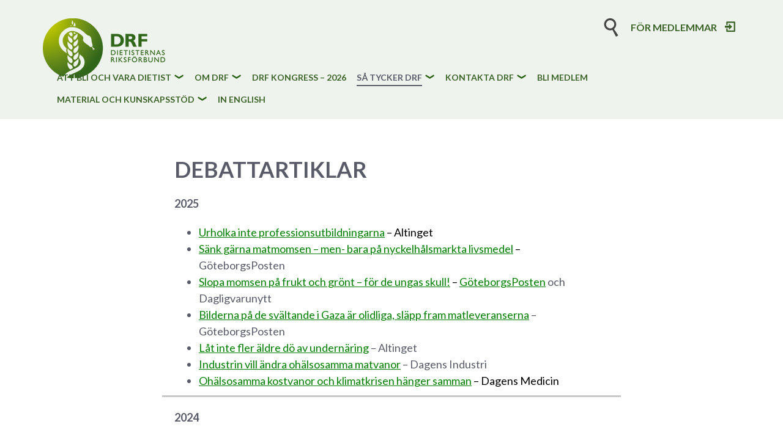

--- FILE ---
content_type: text/html; charset=UTF-8
request_url: https://drf.nu/sa-tycker-drf/debatt/
body_size: 12644
content:
<!doctype html>


<html lang="sv-SE" class="no-js ">
	<head>
		<meta charset="UTF-8">
				<title>  Debattartiklar : Dietisternas Riksförbund</title>

		<link href="//www.google-analytics.com" rel="dns-prefetch">
        <link href="https://drf.nu/wp-content/themes/drfv1/drfv1/img/icons/favicon.ico" rel="shortcut icon">
        <link href="https://drf.nu/wp-content/themes/drfv1/drfv1/img/icons/touch.png" rel="apple-touch-icon-precomposed">

		<meta http-equiv="X-UA-Compatible" content="IE=edge,chrome=1">
		<meta name="viewport" content="width=device-width,initial-scale=1.0">
		<meta name="description" content="En professionsförening för legitimerade dietister och dietiststudenter.">
		<link href="https://fonts.googleapis.com/css?family=Lato:400,400i,700" rel="stylesheet">
		<meta name='robots' content='max-image-preview:large' />
<link rel='dns-prefetch' href='//ajax.googleapis.com' />
<link rel='dns-prefetch' href='//cdnjs.cloudflare.com' />
<script type="text/javascript">
window._wpemojiSettings = {"baseUrl":"https:\/\/s.w.org\/images\/core\/emoji\/14.0.0\/72x72\/","ext":".png","svgUrl":"https:\/\/s.w.org\/images\/core\/emoji\/14.0.0\/svg\/","svgExt":".svg","source":{"concatemoji":"https:\/\/drf.nu\/wp-includes\/js\/wp-emoji-release.min.js?ver=6.3.2"}};
/*! This file is auto-generated */
!function(i,n){var o,s,e;function c(e){try{var t={supportTests:e,timestamp:(new Date).valueOf()};sessionStorage.setItem(o,JSON.stringify(t))}catch(e){}}function p(e,t,n){e.clearRect(0,0,e.canvas.width,e.canvas.height),e.fillText(t,0,0);var t=new Uint32Array(e.getImageData(0,0,e.canvas.width,e.canvas.height).data),r=(e.clearRect(0,0,e.canvas.width,e.canvas.height),e.fillText(n,0,0),new Uint32Array(e.getImageData(0,0,e.canvas.width,e.canvas.height).data));return t.every(function(e,t){return e===r[t]})}function u(e,t,n){switch(t){case"flag":return n(e,"\ud83c\udff3\ufe0f\u200d\u26a7\ufe0f","\ud83c\udff3\ufe0f\u200b\u26a7\ufe0f")?!1:!n(e,"\ud83c\uddfa\ud83c\uddf3","\ud83c\uddfa\u200b\ud83c\uddf3")&&!n(e,"\ud83c\udff4\udb40\udc67\udb40\udc62\udb40\udc65\udb40\udc6e\udb40\udc67\udb40\udc7f","\ud83c\udff4\u200b\udb40\udc67\u200b\udb40\udc62\u200b\udb40\udc65\u200b\udb40\udc6e\u200b\udb40\udc67\u200b\udb40\udc7f");case"emoji":return!n(e,"\ud83e\udef1\ud83c\udffb\u200d\ud83e\udef2\ud83c\udfff","\ud83e\udef1\ud83c\udffb\u200b\ud83e\udef2\ud83c\udfff")}return!1}function f(e,t,n){var r="undefined"!=typeof WorkerGlobalScope&&self instanceof WorkerGlobalScope?new OffscreenCanvas(300,150):i.createElement("canvas"),a=r.getContext("2d",{willReadFrequently:!0}),o=(a.textBaseline="top",a.font="600 32px Arial",{});return e.forEach(function(e){o[e]=t(a,e,n)}),o}function t(e){var t=i.createElement("script");t.src=e,t.defer=!0,i.head.appendChild(t)}"undefined"!=typeof Promise&&(o="wpEmojiSettingsSupports",s=["flag","emoji"],n.supports={everything:!0,everythingExceptFlag:!0},e=new Promise(function(e){i.addEventListener("DOMContentLoaded",e,{once:!0})}),new Promise(function(t){var n=function(){try{var e=JSON.parse(sessionStorage.getItem(o));if("object"==typeof e&&"number"==typeof e.timestamp&&(new Date).valueOf()<e.timestamp+604800&&"object"==typeof e.supportTests)return e.supportTests}catch(e){}return null}();if(!n){if("undefined"!=typeof Worker&&"undefined"!=typeof OffscreenCanvas&&"undefined"!=typeof URL&&URL.createObjectURL&&"undefined"!=typeof Blob)try{var e="postMessage("+f.toString()+"("+[JSON.stringify(s),u.toString(),p.toString()].join(",")+"));",r=new Blob([e],{type:"text/javascript"}),a=new Worker(URL.createObjectURL(r),{name:"wpTestEmojiSupports"});return void(a.onmessage=function(e){c(n=e.data),a.terminate(),t(n)})}catch(e){}c(n=f(s,u,p))}t(n)}).then(function(e){for(var t in e)n.supports[t]=e[t],n.supports.everything=n.supports.everything&&n.supports[t],"flag"!==t&&(n.supports.everythingExceptFlag=n.supports.everythingExceptFlag&&n.supports[t]);n.supports.everythingExceptFlag=n.supports.everythingExceptFlag&&!n.supports.flag,n.DOMReady=!1,n.readyCallback=function(){n.DOMReady=!0}}).then(function(){return e}).then(function(){var e;n.supports.everything||(n.readyCallback(),(e=n.source||{}).concatemoji?t(e.concatemoji):e.wpemoji&&e.twemoji&&(t(e.twemoji),t(e.wpemoji)))}))}((window,document),window._wpemojiSettings);
</script>
<style type="text/css">
img.wp-smiley,
img.emoji {
	display: inline !important;
	border: none !important;
	box-shadow: none !important;
	height: 1em !important;
	width: 1em !important;
	margin: 0 0.07em !important;
	vertical-align: -0.1em !important;
	background: none !important;
	padding: 0 !important;
}
</style>
	<link rel='stylesheet' id='wp-block-library-css' href='https://drf.nu/wp-includes/css/dist/block-library/style.min.css?ver=6.3.2' media='all' />
<style id='classic-theme-styles-inline-css' type='text/css'>
/*! This file is auto-generated */
.wp-block-button__link{color:#fff;background-color:#32373c;border-radius:9999px;box-shadow:none;text-decoration:none;padding:calc(.667em + 2px) calc(1.333em + 2px);font-size:1.125em}.wp-block-file__button{background:#32373c;color:#fff;text-decoration:none}
</style>
<style id='global-styles-inline-css' type='text/css'>
body{--wp--preset--color--black: #000000;--wp--preset--color--cyan-bluish-gray: #abb8c3;--wp--preset--color--white: #ffffff;--wp--preset--color--pale-pink: #f78da7;--wp--preset--color--vivid-red: #cf2e2e;--wp--preset--color--luminous-vivid-orange: #ff6900;--wp--preset--color--luminous-vivid-amber: #fcb900;--wp--preset--color--light-green-cyan: #7bdcb5;--wp--preset--color--vivid-green-cyan: #00d084;--wp--preset--color--pale-cyan-blue: #8ed1fc;--wp--preset--color--vivid-cyan-blue: #0693e3;--wp--preset--color--vivid-purple: #9b51e0;--wp--preset--gradient--vivid-cyan-blue-to-vivid-purple: linear-gradient(135deg,rgba(6,147,227,1) 0%,rgb(155,81,224) 100%);--wp--preset--gradient--light-green-cyan-to-vivid-green-cyan: linear-gradient(135deg,rgb(122,220,180) 0%,rgb(0,208,130) 100%);--wp--preset--gradient--luminous-vivid-amber-to-luminous-vivid-orange: linear-gradient(135deg,rgba(252,185,0,1) 0%,rgba(255,105,0,1) 100%);--wp--preset--gradient--luminous-vivid-orange-to-vivid-red: linear-gradient(135deg,rgba(255,105,0,1) 0%,rgb(207,46,46) 100%);--wp--preset--gradient--very-light-gray-to-cyan-bluish-gray: linear-gradient(135deg,rgb(238,238,238) 0%,rgb(169,184,195) 100%);--wp--preset--gradient--cool-to-warm-spectrum: linear-gradient(135deg,rgb(74,234,220) 0%,rgb(151,120,209) 20%,rgb(207,42,186) 40%,rgb(238,44,130) 60%,rgb(251,105,98) 80%,rgb(254,248,76) 100%);--wp--preset--gradient--blush-light-purple: linear-gradient(135deg,rgb(255,206,236) 0%,rgb(152,150,240) 100%);--wp--preset--gradient--blush-bordeaux: linear-gradient(135deg,rgb(254,205,165) 0%,rgb(254,45,45) 50%,rgb(107,0,62) 100%);--wp--preset--gradient--luminous-dusk: linear-gradient(135deg,rgb(255,203,112) 0%,rgb(199,81,192) 50%,rgb(65,88,208) 100%);--wp--preset--gradient--pale-ocean: linear-gradient(135deg,rgb(255,245,203) 0%,rgb(182,227,212) 50%,rgb(51,167,181) 100%);--wp--preset--gradient--electric-grass: linear-gradient(135deg,rgb(202,248,128) 0%,rgb(113,206,126) 100%);--wp--preset--gradient--midnight: linear-gradient(135deg,rgb(2,3,129) 0%,rgb(40,116,252) 100%);--wp--preset--font-size--small: 13px;--wp--preset--font-size--medium: 20px;--wp--preset--font-size--large: 36px;--wp--preset--font-size--x-large: 42px;--wp--preset--spacing--20: 0.44rem;--wp--preset--spacing--30: 0.67rem;--wp--preset--spacing--40: 1rem;--wp--preset--spacing--50: 1.5rem;--wp--preset--spacing--60: 2.25rem;--wp--preset--spacing--70: 3.38rem;--wp--preset--spacing--80: 5.06rem;--wp--preset--shadow--natural: 6px 6px 9px rgba(0, 0, 0, 0.2);--wp--preset--shadow--deep: 12px 12px 50px rgba(0, 0, 0, 0.4);--wp--preset--shadow--sharp: 6px 6px 0px rgba(0, 0, 0, 0.2);--wp--preset--shadow--outlined: 6px 6px 0px -3px rgba(255, 255, 255, 1), 6px 6px rgba(0, 0, 0, 1);--wp--preset--shadow--crisp: 6px 6px 0px rgba(0, 0, 0, 1);}:where(.is-layout-flex){gap: 0.5em;}:where(.is-layout-grid){gap: 0.5em;}body .is-layout-flow > .alignleft{float: left;margin-inline-start: 0;margin-inline-end: 2em;}body .is-layout-flow > .alignright{float: right;margin-inline-start: 2em;margin-inline-end: 0;}body .is-layout-flow > .aligncenter{margin-left: auto !important;margin-right: auto !important;}body .is-layout-constrained > .alignleft{float: left;margin-inline-start: 0;margin-inline-end: 2em;}body .is-layout-constrained > .alignright{float: right;margin-inline-start: 2em;margin-inline-end: 0;}body .is-layout-constrained > .aligncenter{margin-left: auto !important;margin-right: auto !important;}body .is-layout-constrained > :where(:not(.alignleft):not(.alignright):not(.alignfull)){max-width: var(--wp--style--global--content-size);margin-left: auto !important;margin-right: auto !important;}body .is-layout-constrained > .alignwide{max-width: var(--wp--style--global--wide-size);}body .is-layout-flex{display: flex;}body .is-layout-flex{flex-wrap: wrap;align-items: center;}body .is-layout-flex > *{margin: 0;}body .is-layout-grid{display: grid;}body .is-layout-grid > *{margin: 0;}:where(.wp-block-columns.is-layout-flex){gap: 2em;}:where(.wp-block-columns.is-layout-grid){gap: 2em;}:where(.wp-block-post-template.is-layout-flex){gap: 1.25em;}:where(.wp-block-post-template.is-layout-grid){gap: 1.25em;}.has-black-color{color: var(--wp--preset--color--black) !important;}.has-cyan-bluish-gray-color{color: var(--wp--preset--color--cyan-bluish-gray) !important;}.has-white-color{color: var(--wp--preset--color--white) !important;}.has-pale-pink-color{color: var(--wp--preset--color--pale-pink) !important;}.has-vivid-red-color{color: var(--wp--preset--color--vivid-red) !important;}.has-luminous-vivid-orange-color{color: var(--wp--preset--color--luminous-vivid-orange) !important;}.has-luminous-vivid-amber-color{color: var(--wp--preset--color--luminous-vivid-amber) !important;}.has-light-green-cyan-color{color: var(--wp--preset--color--light-green-cyan) !important;}.has-vivid-green-cyan-color{color: var(--wp--preset--color--vivid-green-cyan) !important;}.has-pale-cyan-blue-color{color: var(--wp--preset--color--pale-cyan-blue) !important;}.has-vivid-cyan-blue-color{color: var(--wp--preset--color--vivid-cyan-blue) !important;}.has-vivid-purple-color{color: var(--wp--preset--color--vivid-purple) !important;}.has-black-background-color{background-color: var(--wp--preset--color--black) !important;}.has-cyan-bluish-gray-background-color{background-color: var(--wp--preset--color--cyan-bluish-gray) !important;}.has-white-background-color{background-color: var(--wp--preset--color--white) !important;}.has-pale-pink-background-color{background-color: var(--wp--preset--color--pale-pink) !important;}.has-vivid-red-background-color{background-color: var(--wp--preset--color--vivid-red) !important;}.has-luminous-vivid-orange-background-color{background-color: var(--wp--preset--color--luminous-vivid-orange) !important;}.has-luminous-vivid-amber-background-color{background-color: var(--wp--preset--color--luminous-vivid-amber) !important;}.has-light-green-cyan-background-color{background-color: var(--wp--preset--color--light-green-cyan) !important;}.has-vivid-green-cyan-background-color{background-color: var(--wp--preset--color--vivid-green-cyan) !important;}.has-pale-cyan-blue-background-color{background-color: var(--wp--preset--color--pale-cyan-blue) !important;}.has-vivid-cyan-blue-background-color{background-color: var(--wp--preset--color--vivid-cyan-blue) !important;}.has-vivid-purple-background-color{background-color: var(--wp--preset--color--vivid-purple) !important;}.has-black-border-color{border-color: var(--wp--preset--color--black) !important;}.has-cyan-bluish-gray-border-color{border-color: var(--wp--preset--color--cyan-bluish-gray) !important;}.has-white-border-color{border-color: var(--wp--preset--color--white) !important;}.has-pale-pink-border-color{border-color: var(--wp--preset--color--pale-pink) !important;}.has-vivid-red-border-color{border-color: var(--wp--preset--color--vivid-red) !important;}.has-luminous-vivid-orange-border-color{border-color: var(--wp--preset--color--luminous-vivid-orange) !important;}.has-luminous-vivid-amber-border-color{border-color: var(--wp--preset--color--luminous-vivid-amber) !important;}.has-light-green-cyan-border-color{border-color: var(--wp--preset--color--light-green-cyan) !important;}.has-vivid-green-cyan-border-color{border-color: var(--wp--preset--color--vivid-green-cyan) !important;}.has-pale-cyan-blue-border-color{border-color: var(--wp--preset--color--pale-cyan-blue) !important;}.has-vivid-cyan-blue-border-color{border-color: var(--wp--preset--color--vivid-cyan-blue) !important;}.has-vivid-purple-border-color{border-color: var(--wp--preset--color--vivid-purple) !important;}.has-vivid-cyan-blue-to-vivid-purple-gradient-background{background: var(--wp--preset--gradient--vivid-cyan-blue-to-vivid-purple) !important;}.has-light-green-cyan-to-vivid-green-cyan-gradient-background{background: var(--wp--preset--gradient--light-green-cyan-to-vivid-green-cyan) !important;}.has-luminous-vivid-amber-to-luminous-vivid-orange-gradient-background{background: var(--wp--preset--gradient--luminous-vivid-amber-to-luminous-vivid-orange) !important;}.has-luminous-vivid-orange-to-vivid-red-gradient-background{background: var(--wp--preset--gradient--luminous-vivid-orange-to-vivid-red) !important;}.has-very-light-gray-to-cyan-bluish-gray-gradient-background{background: var(--wp--preset--gradient--very-light-gray-to-cyan-bluish-gray) !important;}.has-cool-to-warm-spectrum-gradient-background{background: var(--wp--preset--gradient--cool-to-warm-spectrum) !important;}.has-blush-light-purple-gradient-background{background: var(--wp--preset--gradient--blush-light-purple) !important;}.has-blush-bordeaux-gradient-background{background: var(--wp--preset--gradient--blush-bordeaux) !important;}.has-luminous-dusk-gradient-background{background: var(--wp--preset--gradient--luminous-dusk) !important;}.has-pale-ocean-gradient-background{background: var(--wp--preset--gradient--pale-ocean) !important;}.has-electric-grass-gradient-background{background: var(--wp--preset--gradient--electric-grass) !important;}.has-midnight-gradient-background{background: var(--wp--preset--gradient--midnight) !important;}.has-small-font-size{font-size: var(--wp--preset--font-size--small) !important;}.has-medium-font-size{font-size: var(--wp--preset--font-size--medium) !important;}.has-large-font-size{font-size: var(--wp--preset--font-size--large) !important;}.has-x-large-font-size{font-size: var(--wp--preset--font-size--x-large) !important;}
.wp-block-navigation a:where(:not(.wp-element-button)){color: inherit;}
:where(.wp-block-post-template.is-layout-flex){gap: 1.25em;}:where(.wp-block-post-template.is-layout-grid){gap: 1.25em;}
:where(.wp-block-columns.is-layout-flex){gap: 2em;}:where(.wp-block-columns.is-layout-grid){gap: 2em;}
.wp-block-pullquote{font-size: 1.5em;line-height: 1.6;}
</style>
<link rel='stylesheet' id='azc-tsh-css' href='https://drf.nu/wp-content/plugins/azurecurve-toggle-showhide/style.css?ver=1.0.0' media='all' />
<link rel='stylesheet' id='contact-form-7-css' href='https://drf.nu/wp-content/plugins/contact-form-7/includes/css/styles.css?ver=5.9.2' media='all' />
<link rel='stylesheet' id='events-manager-css' href='https://drf.nu/wp-content/plugins/events-manager/includes/css/events-manager.min.css?ver=6.4.5.1' media='all' />
<style id='events-manager-inline-css' type='text/css'>
body .em { --font-family : inherit; --font-weight : inherit; --font-size : 1em; --line-height : inherit; }
</style>
<link rel='stylesheet' id='gglcptch-css' href='https://drf.nu/wp-content/plugins/google-captchas/css/gglcptch.css?ver=1.37' media='all' />
<link rel='stylesheet' id='theme-my-login-css' href='https://drf.nu/wp-content/plugins/theme-my-login/assets/styles/theme-my-login.min.css?ver=7.1.6' media='all' />
<link rel='stylesheet' id='bootstrap-css' href='https://drf.nu/wp-content/themes/drfv1/drfv1/bootstrap.css?ver=1.0' media='all' />
<link rel='stylesheet' id='normalize-css' href='https://drf.nu/wp-content/themes/drfv1/drfv1/normalize.css?ver=1.0' media='all' />
<link rel='stylesheet' id='html5blank-css' href='https://drf.nu/wp-content/themes/drfv1/drfv1/style.css?ver=1740758838' media='all' />
<link rel='stylesheet' id='customcss-css' href='https://drf.nu/wp-content/themes/drfv1/drfv1/custom.css?ver=1711348858' media='all' />
<script type='text/javascript' src='https://ajax.googleapis.com/ajax/libs/jquery/1.11.0/jquery.min.js?ver=1.11.0' id='jquery-js'></script>
<script type='text/javascript' src='https://cdnjs.cloudflare.com/ajax/libs/conditionizr.js/4.0.0/conditionizr.js?ver=4.0.0' id='conditionizr-js'></script>
<script type='text/javascript' src='https://cdnjs.cloudflare.com/ajax/libs/modernizr/2.7.1/modernizr.min.js?ver=2.7.1' id='modernizr-js'></script>
<script type='text/javascript' src='https://drf.nu/wp-content/themes/drfv1/drfv1/js/scripts.js?ver=1.0.0' id='html5blankscripts-js'></script>
<script type='text/javascript' src='https://cdnjs.cloudflare.com/ajax/libs/twitter-bootstrap/3.3.7/js/bootstrap.min.js?ver=3.3.7' id='bootstrap-js'></script>
<script type='text/javascript' src='https://drf.nu/wp-content/themes/drfv1/drfv1/js/jquery.hoverIntent.min.js?ver=1.9.0' id='hoverintent-js'></script>
<script type='text/javascript' src='https://drf.nu/wp-content/plugins/azurecurve-toggle-showhide/jquery.js?ver=3.9.1' id='azc-tsh-js'></script>
<script type='text/javascript' src='https://drf.nu/wp-includes/js/jquery/ui/core.min.js?ver=1.13.2' id='jquery-ui-core-js'></script>
<script type='text/javascript' src='https://drf.nu/wp-includes/js/jquery/ui/mouse.min.js?ver=1.13.2' id='jquery-ui-mouse-js'></script>
<script type='text/javascript' src='https://drf.nu/wp-includes/js/jquery/ui/sortable.min.js?ver=1.13.2' id='jquery-ui-sortable-js'></script>
<script type='text/javascript' src='https://drf.nu/wp-includes/js/jquery/ui/datepicker.min.js?ver=1.13.2' id='jquery-ui-datepicker-js'></script>
<script id="jquery-ui-datepicker-js-after" type="text/javascript">
jQuery(function(jQuery){jQuery.datepicker.setDefaults({"closeText":"St\u00e4ng","currentText":"Idag","monthNames":["januari","februari","mars","april","maj","juni","juli","augusti","september","oktober","november","december"],"monthNamesShort":["jan","feb","mar","apr","maj","jun","jul","aug","sep","okt","nov","dec"],"nextText":"N\u00e4sta","prevText":"F\u00f6reg\u00e5ende","dayNames":["s\u00f6ndag","m\u00e5ndag","tisdag","onsdag","torsdag","fredag","l\u00f6rdag"],"dayNamesShort":["s\u00f6n","m\u00e5n","tis","ons","tor","fre","l\u00f6r"],"dayNamesMin":["S","M","T","O","T","F","L"],"dateFormat":"d M yy","firstDay":1,"isRTL":false});});
</script>
<script type='text/javascript' src='https://drf.nu/wp-includes/js/jquery/ui/resizable.min.js?ver=1.13.2' id='jquery-ui-resizable-js'></script>
<script type='text/javascript' src='https://drf.nu/wp-includes/js/jquery/ui/draggable.min.js?ver=1.13.2' id='jquery-ui-draggable-js'></script>
<script type='text/javascript' src='https://drf.nu/wp-includes/js/jquery/ui/controlgroup.min.js?ver=1.13.2' id='jquery-ui-controlgroup-js'></script>
<script type='text/javascript' src='https://drf.nu/wp-includes/js/jquery/ui/checkboxradio.min.js?ver=1.13.2' id='jquery-ui-checkboxradio-js'></script>
<script type='text/javascript' src='https://drf.nu/wp-includes/js/jquery/ui/button.min.js?ver=1.13.2' id='jquery-ui-button-js'></script>
<script type='text/javascript' src='https://drf.nu/wp-includes/js/jquery/ui/dialog.min.js?ver=1.13.2' id='jquery-ui-dialog-js'></script>
<script type='text/javascript' id='events-manager-js-extra'>
/* <![CDATA[ */
var EM = {"ajaxurl":"https:\/\/drf.nu\/wp-admin\/admin-ajax.php","locationajaxurl":"https:\/\/drf.nu\/wp-admin\/admin-ajax.php?action=locations_search","firstDay":"1","locale":"sv","dateFormat":"yy-mm-dd","ui_css":"https:\/\/drf.nu\/wp-content\/plugins\/events-manager\/includes\/css\/jquery-ui\/build.min.css","show24hours":"1","is_ssl":"1","autocomplete_limit":"10","calendar":{"breakpoints":{"small":560,"medium":908,"large":false}},"datepicker":{"format":"Y-m-d","locale":"sv"},"search":{"breakpoints":{"small":650,"medium":850,"full":false}},"url":"https:\/\/drf.nu\/wp-content\/plugins\/events-manager","txt_search":"S\u00f6k","txt_searching":"S\u00f6ker...","txt_loading":"Laddar in \u2026","event_detach_warning":"\u00c4r du s\u00e4ker p\u00e5 att du vill frikoppla detta \u00e5terkommande evenemang? Om du g\u00f6r detta kommer detta evenemang att bli helt oberoende det \u00e5terkommande set av evenemang det tidigare tillh\u00f6rt.","delete_recurrence_warning":"\u00c4r du s\u00e4ker p\u00e5 att du vill ta bort alla \u00e5terkommande instanser av detta evenemang? Alla evenemang kommer att flyttas till papperskorgen."};
/* ]]> */
</script>
<script type='text/javascript' src='https://drf.nu/wp-content/plugins/events-manager/includes/js/events-manager.min.js?ver=6.4.5.1' id='events-manager-js'></script>
<script type='text/javascript' src='https://drf.nu/wp-content/plugins/events-manager/includes/external/flatpickr/l10n/sv.min.js?ver=6.4.5.1' id='em-flatpickr-localization-js'></script>
<link rel="https://api.w.org/" href="https://drf.nu/wp-json/" /><link rel="alternate" type="application/json" href="https://drf.nu/wp-json/wp/v2/pages/298" /><link rel="alternate" type="application/json+oembed" href="https://drf.nu/wp-json/oembed/1.0/embed?url=https%3A%2F%2Fdrf.nu%2Fsa-tycker-drf%2Fdebatt%2F" />
<link rel="alternate" type="text/xml+oembed" href="https://drf.nu/wp-json/oembed/1.0/embed?url=https%3A%2F%2Fdrf.nu%2Fsa-tycker-drf%2Fdebatt%2F&#038;format=xml" />
<!-- Global site tag (gtag.js) - Google Analytics -->
<script async src="https://www.googletagmanager.com/gtag/js?id=G-D748EBJN2X"></script>
<script>
  window.dataLayer = window.dataLayer || [];
  function gtag(){dataLayer.push(arguments);}
  gtag('js', new Date());

  gtag('config', 'G-D748EBJN2X');
</script>		<style type="text/css" id="wp-custom-css">
			.social-wrapper {
	img {
		width: 28px;
		height: 28px;
	}
}		</style>
				<script>
        // conditionizr.com
        // configure environment tests
        conditionizr.config({
            assets: 'https://drf.nu/wp-content/themes/drfv1/drfv1',
            tests: {}
        });
        </script>

		<meta name="google-site-verification" content="22dZQQw89ai48XEZYNbL4yE1GpDNvxR0ednzf84rmFI" />

	</head>
	<body class="page-template-default page page-id-298 page-child parent-pageid-4719 debatt">
		<div id="the-search-container">
	<div class="container">
		<form method="GET" role="form" action="https://drf.nu/">
			<div class="form-group">
				<div class="input-button-wrapper">
					<input type="text" placeholder="Sök" class="form-control" id="search" name="s">
					<button type="submit" class="icon-search2"></button>
				</div>
			</div>
		</form>
	</div>
</div>
		<header class="header " role="banner">
			

					<div class="border-holder">


							<div class="container">
								<div class="logo">
									<a href="https://drf.nu">
										<img src="https://drf.nu/wp-content/themes/drfv1/drfv1/img/new-logo2.png" alt="Dietisternas Riksförbund">
									</a>
								</div>



								<div class="user-menu">
									<div class="search-wrapper">
										<span id="trigger-search" class="tools icon-search2"></span>
									</div>
									<ul>
																					<li class="log-in"><a href="https://drf.nu/login/" title="Logga in"><span>För medlemmar</span> <i class="icon-enter"></i></a></li>

																			</ul>
									<button type="button" class="navbar-toggle collapsed" data-toggle="collapse" data-target="#bs-example-navbar-collapse-1">
										<span class="sr-only">Toggle navigation</span>
										<span class="icon-bar"></span>
										<span class="icon-bar"></span>
										<span class="icon-bar"></span>
									</button>
									</div>
								<div id="navbar" class="navbar">

										<nav id="bs-example-navbar-collapse-1" class="collapse navbar-collapse nav main-navigation" role="navigation">

											<ul id="menu-icke-medlemssida" class="menu"><li id="menu-item-5942" class="menu-item menu-item-type-post_type menu-item-object-page menu-item-has-children menu-item-5942"><a href="https://drf.nu/dietist/">Att bli och vara dietist<span class="icon-plus"></span></a>
<ul class="sub-menu">
	<li id="menu-item-5554" class="menu-item menu-item-type-post_type menu-item-object-page menu-item-5554"><a href="https://drf.nu/dietist/vad-gor-en-dietist/">Vad gör en dietist?<span class="icon-plus"></span></a></li>
	<li id="menu-item-213" class="menu-item menu-item-type-post_type menu-item-object-page menu-item-213"><a href="https://drf.nu/dietist/utbildning/">Utbilda dig till dietist<span class="icon-plus"></span></a></li>
	<li id="menu-item-5532" class="menu-item menu-item-type-post_type menu-item-object-page menu-item-5532"><a href="https://drf.nu/dietist/dietistens-yrkesroll/">Dietistens yrkesroll<span class="icon-plus"></span></a></li>
	<li id="menu-item-14950" class="menu-item menu-item-type-post_type menu-item-object-page menu-item-14950"><a href="https://drf.nu/dietist/specialistkompetens/">Att bli specialist<span class="icon-plus"></span></a></li>
	<li id="menu-item-14319" class="menu-item menu-item-type-post_type menu-item-object-page menu-item-14319"><a href="https://drf.nu/dietist/utlandsk-dietistexamen-och-arbeta-i-sverige/">Utländsk dietistexamen och arbeta i Sverige?<span class="icon-plus"></span></a></li>
	<li id="menu-item-14003" class="menu-item menu-item-type-custom menu-item-object-custom menu-item-14003"><a href="https://drf.nu/wp-content/uploads/2022/03/Etisk_kodex_slutversion_2022.pdf">Dietisternas etiska kodex<span class="icon-plus"></span></a></li>
	<li id="menu-item-11041" class="menu-item menu-item-type-post_type menu-item-object-page menu-item-11041"><a href="https://drf.nu/dietist/arets-dietist/">Utnämning av årets dietist<span class="icon-plus"></span></a></li>
	<li id="menu-item-14077" class="menu-item menu-item-type-post_type menu-item-object-page menu-item-14077"><a href="https://drf.nu/dietist/mediainslag-om-dietister/">Mediainslag om dietister<span class="icon-plus"></span></a></li>
</ul>
</li>
<li id="menu-item-192" class="menu-item menu-item-type-post_type menu-item-object-page menu-item-has-children menu-item-192"><a href="https://drf.nu/om-drf/">Om DRF<span class="icon-plus"></span></a>
<ul class="sub-menu">
	<li id="menu-item-5533" class="menu-item menu-item-type-post_type menu-item-object-page menu-item-has-children menu-item-5533"><a href="https://drf.nu/om-drf/">Om DRF<span class="icon-plus"></span></a>
	<ul class="sub-menu">
		<li id="menu-item-15679" class="menu-item menu-item-type-post_type menu-item-object-page menu-item-15679"><a href="https://drf.nu/om-drf/informatik-och-etisk-kodex/">Informatik och etisk kodex<span class="icon-plus"></span></a></li>
	</ul>
</li>
	<li id="menu-item-16147" class="menu-item menu-item-type-post_type menu-item-object-page menu-item-16147"><a href="https://drf.nu/om-drf/lar-kanna-drfs-styrelse/">Lär känna DRF:s styrelse<span class="icon-plus"></span></a></li>
	<li id="menu-item-12408" class="menu-item menu-item-type-post_type menu-item-object-page menu-item-12408"><a href="https://drf.nu/om-drf/drfs-historia/">DRF:s historia<span class="icon-plus"></span></a></li>
	<li id="menu-item-14647" class="menu-item menu-item-type-custom menu-item-object-custom menu-item-14647"><a href="https://drf.nu/om-drf/arbetsgrupper/">Arbetsgrupper<span class="icon-plus"></span></a></li>
	<li id="menu-item-14597" class="menu-item menu-item-type-post_type menu-item-object-page menu-item-14597"><a href="https://drf.nu/om-drf/lokalforeningar/">Lokalföreningar<span class="icon-plus"></span></a></li>
	<li id="menu-item-14638" class="menu-item menu-item-type-post_type menu-item-object-page menu-item-14638"><a href="https://drf.nu/om-drf/natverk/">Nätverk<span class="icon-plus"></span></a></li>
	<li id="menu-item-5505" class="menu-item menu-item-type-post_type menu-item-object-page menu-item-5505"><a href="https://drf.nu/om-drf/sektioner/">Sektioner<span class="icon-plus"></span></a></li>
	<li id="menu-item-12624" class="menu-item menu-item-type-post_type menu-item-object-page menu-item-12624"><a href="https://drf.nu/om-drf/push/">PUSH<span class="icon-plus"></span></a></li>
	<li id="menu-item-5968" class="menu-item menu-item-type-post_type menu-item-object-page menu-item-has-children menu-item-5968"><a href="https://drf.nu/om-drf/samarbetspartners/">Samarbetspartners<span class="icon-plus"></span></a>
	<ul class="sub-menu">
		<li id="menu-item-10113" class="menu-item menu-item-type-post_type menu-item-object-page menu-item-10113"><a href="https://drf.nu/om-drf/samarbetspartners/efad/">EFAD<span class="icon-plus"></span></a></li>
	</ul>
</li>
</ul>
</li>
<li id="menu-item-16987" class="menu-item menu-item-type-post_type menu-item-object-page menu-item-16987"><a href="https://drf.nu/drf-kongress-2026/">DRF kongress – 2026<span class="icon-plus"></span></a></li>
<li id="menu-item-4720" class="menu-item menu-item-type-post_type menu-item-object-page current-page-ancestor current-menu-ancestor current-menu-parent current-page-parent current_page_parent current_page_ancestor menu-item-has-children menu-item-4720"><a href="https://drf.nu/sa-tycker-drf/">Så tycker DRF<span class="icon-plus"></span></a>
<ul class="sub-menu">
	<li id="menu-item-15307" class="menu-item menu-item-type-post_type menu-item-object-page menu-item-15307"><a href="https://drf.nu/sa-tycker-drf/drfs-paverkansarbete/">DRF:s påverkansarbete<span class="icon-plus"></span></a></li>
	<li id="menu-item-803" class="menu-item menu-item-type-post_type menu-item-object-page current-menu-item page_item page-item-298 current_page_item menu-item-803"><a href="https://drf.nu/sa-tycker-drf/debatt/">Debattartiklar<span class="icon-plus"></span></a></li>
	<li id="menu-item-14073" class="menu-item menu-item-type-post_type menu-item-object-page menu-item-14073"><a href="https://drf.nu/sa-tycker-drf/drf-i-media/">DRF i media<span class="icon-plus"></span></a></li>
	<li id="menu-item-5841" class="menu-item menu-item-type-post_type menu-item-object-page menu-item-5841"><a href="https://drf.nu/sa-tycker-drf/pressmeddelanden/">Pressmeddelanden<span class="icon-plus"></span></a></li>
	<li id="menu-item-4708" class="menu-item menu-item-type-post_type menu-item-object-page menu-item-4708"><a href="https://drf.nu/sa-tycker-drf/rapporter/">Rapporter av eller med DRF<span class="icon-plus"></span></a></li>
	<li id="menu-item-4705" class="menu-item menu-item-type-post_type menu-item-object-page menu-item-4705"><a href="https://drf.nu/sa-tycker-drf/remissvar/">Remissvar<span class="icon-plus"></span></a></li>
</ul>
</li>
<li id="menu-item-5508" class="menu-item menu-item-type-post_type menu-item-object-page menu-item-has-children menu-item-5508"><a href="https://drf.nu/om-drf/kontakta-oss/">Kontakta DRF<span class="icon-plus"></span></a>
<ul class="sub-menu">
	<li id="menu-item-16465" class="menu-item menu-item-type-post_type menu-item-object-page menu-item-16465"><a href="https://drf.nu/om-drf/kontakta-oss/nyhetsbrev/">Nyhetsbrev<span class="icon-plus"></span></a></li>
</ul>
</li>
<li id="menu-item-209" class="menu-item menu-item-type-post_type menu-item-object-page menu-item-209"><a href="https://drf.nu/bli-medlem/">Bli medlem<span class="icon-plus"></span></a></li>
<li id="menu-item-16396" class="menu-item menu-item-type-custom menu-item-object-custom menu-item-has-children menu-item-16396"><a href="https://drf.nu/material-och-kunskapsstod/">Material och kunskapsstöd<span class="icon-plus"></span></a>
<ul class="sub-menu">
	<li id="menu-item-16397" class="menu-item menu-item-type-post_type menu-item-object-page menu-item-16397"><a href="https://drf.nu/for-medlemmar/afficher/">Affischer<span class="icon-plus"></span></a></li>
	<li id="menu-item-16403" class="menu-item menu-item-type-post_type menu-item-object-page menu-item-16403"><a href="https://drf.nu/material-och-kunskapsstod/for-alla-forelasningsmaterial/">Föreläsningsmaterial<span class="icon-plus"></span></a></li>
	<li id="menu-item-16400" class="menu-item menu-item-type-post_type menu-item-object-page menu-item-16400"><a href="https://drf.nu/material-och-kunskapsstod/for-alla-kunskapsstod/">Kunskapsstöd<span class="icon-plus"></span></a></li>
	<li id="menu-item-16497" class="menu-item menu-item-type-post_type menu-item-object-page menu-item-16497"><a href="https://drf.nu/material-och-kunskapsstod/for-alla-inspelade-webbinarium/">Inspelade webbinarium<span class="icon-plus"></span></a></li>
	<li id="menu-item-16388" class="menu-item menu-item-type-custom menu-item-object-custom menu-item-16388"><a href="https://drf.nu/material-och-kunskapsstod/for-alla-patientmaterial/">Patientmaterial<span class="icon-plus"></span></a></li>
	<li id="menu-item-16383" class="menu-item menu-item-type-post_type menu-item-object-page menu-item-16383"><a href="https://drf.nu/for-medlemmar/vykort/">Vykort<span class="icon-plus"></span></a></li>
</ul>
</li>
<li id="menu-item-6685" class="menu-item menu-item-type-post_type menu-item-object-page menu-item-6685"><a href="https://drf.nu/in-english/">In English<span class="icon-plus"></span></a></li>
</ul>
										</nav>

								</div>
							</div>


					</div>

					


				</header>

	<div class="container">
		<div class="row">
			<div class="col-lg-offset-2 col-lg-8">
				<main role="main">
					<section>

					
																		<article id="post-298" class="post-298 page type-page status-publish has-post-thumbnail hentry">

																			<div class="post-block">

																				<h1>
																					Debattartiklar																				</h1>

																				
<p><strong>2025</strong></p>
<ul>
<li class="mb-5 md:mb-8 headline-m col-span-6 sm:col-span-12"><span style="color: #008000;"><a style="color: #008000;" href="https://www.altinget.se/vard/artikel/urholka-inte-professionsutbildningarna">Urholka inte professionsutbildningarna</a><span style="color: #000000;"> &#8211; Altinget</span></span></li>
<li class="mb-5 md:mb-8 headline-m col-span-6 sm:col-span-12"><span style="color: #008000;"><a style="color: #008000;" href="https://www.gp.se/debatt/sank-garna-matmomsen-men-bara-pa-nyckelhalsmarkta-livsmedel.48317312-e8fa-43d2-a71b-e529441f9c62">Sänk gärna matmomsen &#8211; men- bara på nyckelhålsmarkta livsmedel</a> <span style="color: #000000;">&#8211;</span> </span>GöteborgsPosten </li>
<li><span style="color: #008000;"><a style="color: #008000;" href="https://www.dagligvarunytt.se/opinion/debatt/slopa-momsen-pa-frukt-och-gront-for-de-ungas-skull/">Slopa momsen på frukt och grönt – för de ungas skull!</a></span> <span style="color: #000000;">&#8211;</span> <span style="color: #008000;"><a style="color: #008000;" href="https://www.gp.se/debatt/forbjud-reklam-for-skrapmat-riktad-till-unga-pa-sociala-medier.8b5e23be-4b6f-4ed2-a7b1-0700d97f7133">GöteborgsPosten</a> </span>och Dagligvarunytt</li>
<li><span style="color: #008000;"><a style="color: #008000;" href="https://www.gp.se/debatt/bilderna-pa-de-svaltande-i-gaza-ar-olidliga-slapp-fram-matleveranserna.7e36cd2b-024f-42b1-8180-a313b0c80f33">Bilderna på de svältande i Gaza är olidliga, släpp fram matleveranserna</a></span> &#8211; GöteborgsPosten</li>
<li><span style="color: #008000;"><a style="color: #008000;" href="https://www.altinget.se/artikel/laat-inte-fler-aldre-do-av-undernaring">Låt inte fler äldre dö av undernäring</a></span> &#8211; Altinget</li>
<li><span style="color: #008000;"><a style="color: #008000;" href="https://www.di.se/debatt/industrin-vill-andra-ohalsosamma-matvanor/">Industrin vill ändra ohälsosamma matvanor</a> </span>&#8211; Dagens Industri</li>
<li><span style="color: #008000;"><a style="color: #008000;" href="https://lakartidningen.se/opinion/debatt/2025/03/ohalsosamma-kostvanor-och-klimatkrisen-hanger-samman/">Ohälsosamma kostvanor och klimatkrisen hänger samman</a> <span style="color: #000000;">&#8211; Dagens</span> <span style="color: #000000;">Medicin</span></span></li>
</ul>
<hr />
<p><strong>2024</strong></p>
<ul>
<li class="enj8bvx4 css-qo6sxu e1g8gcvl0"><span style="color: #008000;"><a style="color: #008000;" href="https://www.dagensmedicin.se/opinion/debatt/rad-om-levnadsvanor-ar-en-sjalvklar-del-av-varden/">Råd om levnadsvanor är en självklar del av vården</a></span> &#8211; Dagens Medicin</li>
<li class="enj8bvx4 css-qo6sxu e1g8gcvl0"><span style="color: #008000;"><a style="color: #008000;" href="https://www.dn.se/sverige/nar-aldre-blivit-undernarda-ar-det-svart-att-vanda/">När äldre blivit undernärda är det svårt att vända</a> <span style="color: #000000;">&#8211; Dagens Medicin</span></span></li>
<li class="enj8bvx4 css-qo6sxu e1g8gcvl0"><span style="color: #008000;"><a style="color: #008000;" href="https://www.dagensmedicin.se/opinion/debatt/dietister-och-logopeder-behovs-i-aldreomsorgen/">Dietister och logopeder behövs i äldreomsorgen</a></span><span style="font-size: 16px;"> &#8211; Dagens Medicin</span></li>
</ul>
<hr />
<p><strong>2023</strong></p>
<ul>
<li><span class="prose-title txt-light txt-light-4 txt-light-6--large"><span style="color: #008000;"><a style="color: #008000;" href="https://www.sydsvenskan.se/2023-12-08/raddade-liv-ska-ocksa-kunna-levas-satsa-pa-rehabilitering-fran-cancersjukdom">Räddade liv ska också kunna levas. Satsa på rehabilitering från cancersjukdom</a> </span>&#8211; Sydsvenskan</span></li>
<li><span style="color: #008000;"><a style="color: #008000;" href="https://www.borlangetidning.se/2023-12-13/fler-kommundietister-ger-forbattrad-livskvalitet-for-aldre?fbclid=IwAR1LvstvnriBpqCKEP-kVCXAF4rT7zYLzuopgiyFqYQPyG6M10QgpxfD-0I"><span class="prose-title txt-light txt-light-4 txt-light-6--large">Fler kommundietister ger förbättrad livskvalitet för äldre</span></a> </span>&#8211; Borlänge tidning</li>
<li><span style="color: #008000;"><a style="color: #008000;" href="https://www.dagensmedicin.se/opinion/debatt/varden-behover-gora-mer-for-miljon/">Vården behöver göra mer för miljön</a> </span>&#8211; Dagens Medicin</li>
<li><span style="color: #008000;"><a style="color: #008000;" href="https://www.dagensmedicin.se/opinion/debatt/fler-dietister-behovs-for-att-minska-undernaring-hos-aldre/">Fler dietister behövs för att minska undernäring hos äldre</a></span> &#8211; Dagens Medicin</li>
<li><span style="color: #008000;"><a style="color: #008000;" href="https://www.dagenssamhalle.se/opinion/debatt/flytta-fokus-fran-individ-till-samhalle-for-att-forebygga-obesitas/">Flytta fokus från individ till samhälle för att förebygga obesitas</a> </span>&#8211; Dagens Samhälle</li>
<li><span style="color: #008000;"><a style="color: #008000;" href="https://www.dagenssamhalle.se/opinion/debatt/ratten-till-vard-pa-lika-villkor-far-inte-urholkas/">Rätten till vård på lika villkor får inte urholkas</a></span> &#8211; Dagens Samhälle</li>
<li><span style="color: #008000;"><a style="color: #008000;" href="https://www.dagenssamhalle.se/opinion/debatt/sverige-behover-en-modern-elevhalsa/">Sverige behöver en modern elevhälsa</a> </span>&#8211; Dagens Samhälle</li>
<li><span style="color: #008000;"><a style="color: #008000;" href="https://www.dagensmedicin.se/opinion/debatt/vi-vill-se-en-statlig-reglering-av-vara-specialisttitlar/?fbclid=IwAR2L_aHOyc09OWA_o4I6lwKwk97esEi1tKAr3ENjZpqRhPWLVd8U-TWHoy8">Vi vill se en statlig reglering av våra specialisttitlar</a> </span>&#8211; Dagens Medicin</li>
<li><span style="color: #008000;"><a style="color: #008000;" href="https://www.dn.se/debatt/samhallet-har-gjort-det-latt-att-leva-ohalsosamt/">Samhället har gjort det lätt att leva ohälsosamt</a> </span>&#8211; Dagens Nyheter</li>
</ul>
<hr />
<p><strong>2022</strong></p>
<ul>
<li><span style="color: #008000;"><a style="color: #008000;" href="https://www.dagensmedicin.se/opinion/debatt/forbjud-tobaksforsaljning-till-alla-som-ar-fodda-efter-2010/?fbclid=IwAR2NKsBTABeB2hdvqU38vZMH5ynbmpDdOeix712w78KpomF8BLHz3B_8aSg">Förbjud tobaksförsäljning till alla som är födda efter 2010</a> </span>&#8211; Dagens Medicin</li>
<li><span style="color: #008000;"><a style="color: #008000;" href="https://www.dagensmedicin.se/opinion/debatt/nya-losningar-behovs-for-kortade-vardkoer/">Nya lösningar behövs för kortade vårdköer</a></span>&#8211; Dagens Medicin</li>
</ul>
<hr />
<p><strong>2021</strong></p>
<ul>
<li>
<p class="opinion-material"><span style="color: #008000;"><a style="color: #008000;" href="https://www.norran.se/debatt/artikel/dags-att-servera-halsoframjande-maltider-i-varden/rmxvxdmj?utm_source=chatgpt.com">Dags att servera hälsofrämjande måltider i vården</a> <span style="color: #000000;">&#8211; Norran</span></span></p>
</li>
<li><span style="color: #008000;"><a style="color: #008000;" href="https://www.etc.se/debatt/klimatkrisen-ar-storsta-halsohotet">Klimatkrisen är största hälsohotet</a></span> &#8211; Dagens ETC</li>
<li><span style="color: #008000;"><a style="color: #008000;" href="https://www.aftonbladet.se/debatt/a/Lnkp84/svenska-folket-lever-allt-mer-ohalsosamt?fbclid=IwAR0Vd1Edd3RStM6TTBayu72Ocs9T1LmJ3j_UJ_Iv5hqVnI-zOSfbvFtPqDY">Vi kräver en nationell handlingsplan från regeringen</a> </span>&#8211; Aftonbladet</li>
<li><span style="color: #008000;"><a style="color: #008000;" href="https://www.etc.se/debatt/alla-maste-kunna-ata-riktigt-bra-mat?fbclid=IwAR1Ta4yXWFQxoHRelv1-w1ex_c_SGEuyvAsvxsE8WYDJVNh52BrM7_6_AOA">Alla måste kunna äta riktigt bra mat</a></span> &#8211; Dagens ETC / <span style="color: #008000;"><a style="color: #008000;" href="https://drf.nu/wp-content/uploads/2021/04/Maten-pandemin-och-den-ojämlika-hälsan.pdf">PDF-version</a></span></li>
<li><span style="color: #008000;"><a style="color: #008000;" href="https://drf.nu/wp-content/uploads/2021/02/Brev-till-SVT-Fråga-Doktorn-feb-2021.pdf">Öppet brev till SVTs program &#8220;Fråga doktorn &#8211; hälsa&#8221;</a> </span>gällande avsnitt &#8220;Ätfönster, blå zoner och blodsocker&#8221; som sändes den 12 januari 2021</li>
</ul>
<hr />
<p><strong>2020</strong></p>
<ul>
<li><span style="color: #008000;"><a style="color: #008000;" href="https://lakartidningen.se/opinion/debatt/2020/11/halsosamma-levnadsvanor-raddar-liv/?fbclid=IwAR3DGVBc3dC_kuNbx5dChciNrDvFnrUu53nA_nMDs5n7H3TCOXNSQR7e0sw">Hälsosamma levnadsvanor räddar liv</a></span> &#8211; Läkartidningen</li>
<li><span style="color: #008000;"><a style="color: #008000;" href="https://www.dagensmedicin.se/opinion/debatt/sjukhusmaltiderna-bor-individanpassas/">Sjukhusmåltider bör individanpassas</a> </span>&#8211; Dagens Medicin</li>
<li><span style="color: #008000;"><a style="color: #008000;" href="https://www.skd.se/2020/09/16/saker-vard-och-god-arbetsmiljo/?fbclid=IwAR0AOPvLy0hoDs1EP6Kbf3x7r_a8WoEy9agQbaelUBArECw-49jn0lXITEI">Säker vård och god arbetsmiljö</a> </span>&#8211; Skånska Dagbladet</li>
<li><span style="color: #008000;"><a style="color: #008000;" href="https://www.dagensmedicin.se/opinion/debatt/fler-dietister-behovs-for-att-motverka-ojamlik-halsa/">Fler dietister behövs för att motverka ojämlik hälsa</a> </span>&#8211; Dagens Medicin</li>
<li><span style="color: #008000;"><a style="color: #008000;" href="https://www.dagensmedicin.se/artiklar/2020/04/30/fler-dietister-behovs-for-att-motverka-ojamlik-halsa/" target="_blank" rel="noopener">DRF om dietistbristen</a> </span>&#8211; Dagens Medicin</li>
</ul>
<hr />
<p><strong>2019</strong></p>
<ul>
<li><span style="color: #008000;"><a style="color: #008000;" href="https://www.gp.se/debatt/stark-elevhalsan-utvecklingen-gar-at-fel-hall.ea75ce80-e062-497a-a944-444d6d5665a5">Stärk elevhälsan &#8211; utvecklingen går åt fel håll</a> </span>&#8211; Göteborgs-Posten
<ul>
<li><span style="font-size: revert; color: initial; font-family: -apple-system, BlinkMacSystemFont, 'Segoe UI', Roboto, Oxygen-Sans, Ubuntu, Cantarell, 'Helvetica Neue', sans-serif;">Debattartikeln utgår från </span>rapporten <span style="color: #008000;">&#8220;<a style="font-size: revert; font-family: -apple-system, BlinkMacSystemFont, 'Segoe UI', Roboto, Oxygen-Sans, Ubuntu, Cantarell, 'Helvetica Neue', sans-serif; color: #008000;" href="https://tandlakarforbundet.se/app/uploads/2019/07/rapport-stf-201901-004.pdf">Förutsättningar för god mun- och allmänhälsa hos barn och ungdomar</a><span style="font-size: revert; font-family: -apple-system, BlinkMacSystemFont, 'Segoe UI', Roboto, Oxygen-Sans, Ubuntu, Cantarell, 'Helvetica Neue', sans-serif;">&#8220;</span></span></li>
<li>Läs mer om rapporten &#8220;<span style="color: #008000;"><a style="color: #008000;" href="https://tandlakarforbundet.se/brister-i-samordningen-kring-barn-och-ungas-mun-och-allmanhalsa/">Brister i samordningen kring barn och ungas mun- och allmänhälsa&#8221;</a></span></li>
</ul>
</li>
<li>
<p class="css-1xllopc e1g8gcvl0"><span style="color: #008000;"><a style="color: #008000;" href="https://www.dagensmedicin.se/specialistomraden/folkhalsa/behovet-av-kunskap-kring-cancerprevention-ar-stort/">Behovet av kunskap kring cancerprevention är stort</a> <span style="color: #000000;">&#8211; Dagens Medicin</span></span></p>
</li>
</ul>
<ul>
<li style="list-style-type: none;"><hr /></li>
</ul>
<p><strong>2018</strong></p>
<ul>
<li><span style="color: #008000;"><a style="color: #008000;" href="https://www.dagenssamhalle.se/debatt/dietister-i-skolan-kan-bidra-till-battre-folkhalsa-24985">Dietister i skolan kan bidra till bättre folkhälsa</a> </span>&#8211; Dagens Samhälle</li>
<li><span style="color: #008000;"><a style="color: #008000;" href="https://www.dagenssamhalle.se/samhalle-och-valfard/sjukvard/strategier-och-kunskap-minskar-halsoklyftorna/">Strategier och kunskap minskar hälsoklyftorna</a> <span style="color: #000000;">&#8211; Dagens Samhälle</span></span></li>
<li><span style="color: #008000;"><a style="color: #008000;" href="https://www.dagensmedicin.se/alla-nyheter/folkhalsa/okad-kunskap-kring-matvanor-minskar-halsoklyftorna/">Ökad kunskap kring matvanor minskar hälsoklyftorna</a> </span>&#8211; Dagens Medicin</li>
</ul>
<hr />
<p><strong>2017</strong></p>
<ul>
<li class="article-heading"><span style="color: #008000;"><a style="color: #008000;" href="https://lakartidningen.se/Opinion/Debatt/2017/01/Varden-bor-kanna-till-forskning-om-matvanor-och-cancerprevention/">Vården bör känna till ny forskning om matvanor och cancer</a></span> &#8211; Läkartidningen</li>
</ul>
<hr />
<p><strong>2015</strong></p>
<ul>
<li><span style="color: #008000;"><a style="color: #008000;" href="http://www.lakartidningen.se/Opinion/Debatt/2015/06/Akutvarden-fel-plats-for-kostforandringar/">Akutvården fel plats för kostförändringar</a> </span>med tillhörande <span style="color: #008000;"><a style="color: #008000;" href="http://www.lakartidningen.se/Opinion/Debatt/2015/06/Vi-tvingar-ingen-att-testa-nytt/">replik</a></span> &#8211; Läkartidningen</li>
</ul>
<p>&nbsp;</p>
<hr />
<p>Sidan uppdaterades 2025-10-14</p>

																				
																			</div>

																		</article>

																	
											
					</section>
				</main>
			</div>

		</div>
	</div>
	</div>
	</div>
				<footer class="footer" role="contentinfo">
			<div class="container">
				<div class="row">
					<div class="col-xs-12 center-wrapper">
<!--
						<div class="social-wrapper">
															<figure>
									<a href="https://twitter.com/dietisternasrf" target="_blank"><img src="https://drf.nu/wp-content/themes/drfv1/drfv1/img/twitter.png" alt="Twitter"></a>
								</figure>
																						<figure>
									<a href="https://www.facebook.com/DRF-Dietisternas-Riksf%C3%B6rbund-158962740793231/" target="_blank"><img src="https://drf.nu/wp-content/themes/drfv1/drfv1/img/facebook.png" alt="Facebook"></a>
								</figure>
																				</div>
-->
					</div>
				</div>
				<div class="row">
					<div class="col-xs-12 col-sm-3">
						<div class="logo">
							<a href="https://drf.nu">
								<img src="https://drf.nu/wp-content/themes/drfv1/drfv1/img/new-logo2.png" alt="Dietisternas Riksförbund">
							</a>
						</div>
					</div>
					<div class="col-xs-12 col-sm-3 margin-top">
						<p><strong>Dietisternas Riksförbund</strong> är en professionsförening för legitimerade dietister och dietiststudenter.

 </p>
					</div>
					<div class="col-xs-12 col-sm-6 margin-top">
						<ul class="partners pull-right">
							<!--li><img src="https://drf.nu/wp-content/themes/drfv1/drfv1/img/naturvetarna.svg" alt="Naturvetarna"></li>
							<li><img src="https://drf.nu/wp-content/themes/drfv1/drfv1/img/nutritionday.svg" alt="Nutritionday"></li>
							<li><img src="https://drf.nu/wp-content/themes/drfv1/drfv1/img/SACO.svg" alt="SACO"></li>
							<li><img src="https://drf.nu/wp-content/themes/drfv1/drfv1/img/SWESPEN.svg" alt="SWESPEN"></li>
							<li><img src="https://drf.nu/wp-content/themes/drfv1/drfv1/img/ESPEN.svg" alt="ESPEN"></li>
							<li><img src="https://drf.nu/wp-content/themes/drfv1/drfv1/img/EFAD.svg" alt="EFAD"></li-->
							
							
						<div class="social-wrapper">

								<figure>
									<a href="https://www.facebook.com/DietisternasRF " target="_blank"><img src="https://drf.nu/wp-content/themes/drfv1/drfv1/img/facebook.png" alt="Facebook"></a>
								</figure>
								<figure>
									<a href="https://twitter.com/dietisternasrf " target="_blank"><img src="https://drf.nu/wp-content/themes/drfv1/drfv1/img/twitter.png" alt="Twitter"></a>
								</figure>

								<figure>
									<a href="https://www.linkedin.com/company/dietisternas-riksf-rbund-drf-/" target="_blank"><img src="https://drf.nu/wp-content/themes/drfv1/drfv1/img/linkedin.png" alt="LinkedIn"></a>
								</figure>
								<figure>
									<a href="https://www.instagram.com/dietistgranskat/" target="_blank"><img src="https://drf.nu/wp-content/themes/drfv1/drfv1/img/instagram.png" alt="Instagram"></a>
								</figure>
								<figure>
									<a href="https://www.youtube.com/@dietisternasriksforbunddrf3678" target="_blank"><img src="https://drf.nu/wp-content/themes/drfv1/drfv1/img/youtube.png" alt="Youtube"></a>
								</figure>

						</div>

							
							
							
							
						</ul>
					</div>
				</div>
			</div>

		</footer>

					<script type="text/javascript">function showhide_toggle(e,t,r,g){var a=jQuery("#"+e+"-link-"+t),s=jQuery("a",a),i=jQuery("#"+e+"-content-"+t),l=jQuery("#"+e+"-toggle-"+t);a.toggleClass("sh-show sh-hide"),i.toggleClass("sh-show sh-hide").toggle(),"true"===s.attr("aria-expanded")?s.attr("aria-expanded","false"):s.attr("aria-expanded","true"),l.text()===r?(l.text(g),a.trigger("sh-link:more")):(l.text(r),a.trigger("sh-link:less")),a.trigger("sh-link:toggle")}</script>
	<script type='text/javascript' src='https://drf.nu/wp-includes/js/imagesloaded.min.js?ver=4.1.4' id='imagesloaded-js'></script>
<script type='text/javascript' src='https://drf.nu/wp-includes/js/masonry.min.js?ver=4.2.2' id='masonry-js'></script>
<script type='text/javascript' src='https://drf.nu/wp-includes/js/comment-reply.min.js?ver=6.3.2' id='comment-reply-js'></script>
<script type='text/javascript' src='https://drf.nu/wp-content/plugins/contact-form-7/includes/swv/js/index.js?ver=5.9.2' id='swv-js'></script>
<script type='text/javascript' id='contact-form-7-js-extra'>
/* <![CDATA[ */
var wpcf7 = {"api":{"root":"https:\/\/drf.nu\/wp-json\/","namespace":"contact-form-7\/v1"}};
/* ]]> */
</script>
<script type='text/javascript' src='https://drf.nu/wp-content/plugins/contact-form-7/includes/js/index.js?ver=5.9.2' id='contact-form-7-js'></script>
<script type='text/javascript' id='theme-my-login-js-extra'>
/* <![CDATA[ */
var themeMyLogin = {"action":"","errors":[]};
/* ]]> */
</script>
<script type='text/javascript' src='https://drf.nu/wp-content/plugins/theme-my-login/assets/scripts/theme-my-login.min.js?ver=7.1.6' id='theme-my-login-js'></script>

		<!-- analytics -->
		<script type="text/javascript">

		var _gaq = _gaq || [];
		_gaq.push(['_setAccount', 'UA-48693017-1']);
		_gaq.push(['_trackPageview']);

		(function() {
			var ga = document.createElement('script'); ga.type = 'text/javascript'; ga.async = true;
			ga.src = ('https:' == document.location.protocol ? 'https://ssl' : 'http://www') + '.google-analytics.com/ga.js';
			var s = document.getElementsByTagName('script')[0]; s.parentNode.insertBefore(ga, s);
		})();

		</script>

	</body>
</html>


--- FILE ---
content_type: text/css
request_url: https://drf.nu/wp-content/themes/drfv1/drfv1/custom.css?ver=1711348858
body_size: 1348
content:
.search-wrapper {
  display: inline-block;
  float: left; }

#trigger-search {
  display: block;
  float: left;
  margin-top: 10px;
  cursor: pointer;
  transition: color 0.3s ease; }
  #trigger-search:before {
    font-size: 30px;
    top: 5px; }
@media(max-width: 768px) {
  #trigger-search {
    margin-right: 0; } }
#the-search-container {
  display: none;
  background-color: black;
  padding: 15px 0 0 0;
  display: none;
  margin-left: auto;
  margin-right: auto;
  text-align: center;
  background-color: transparent; }
  #the-search-container .form-group {
    margin: 0; }
    #the-search-container .form-group .input-button-wrapper {
      margin-left: auto;
      margin-right: auto;
      display: inline-block;
      width: 70%; }
      #the-search-container .form-group .input-button-wrapper input {
        width: calc(100% - 53px);
        float: left;
        height: auto;
        border-radius: 0px;
        border: none;
        box-shadow: none;
        font-size: 16px;
        height: 34px;
        color: black;
        outline: none; }
      #the-search-container .form-group .input-button-wrapper button {
        float: right;
        border-radius: 0px;
        border: none;
        height: 34px;
        width: 34px;
        padding-top: 3px;
        color: #FFF;
        font-size: 16px;
        background-color: transparent;
        transition: color 0.3s ease;
        cursor: auto; }
        #the-search-container .form-group .input-button-wrapper button:focus, #the-search-container .form-group .input-button-wrapper button:active, #the-search-container .form-group .input-button-wrapper button:hover {
          outline: none;
          box-shadow: none; }
        #the-search-container .form-group .input-button-wrapper button:before {
          font-size: 30px;
          color: black; }
@media(max-width: 991px) {
  #the-search-container {
    margin-left: 15px; } }
@media(max-width: 578px) {
  #the-search-container .form-group .input-button-wrapper {
    width: 100%;
    padding-right: 15px; }
  #the-search-container .form-group input {
    height: 30px;
    width: calc(100% - 40px); }
  #the-search-container .form-group button {
    height: 30px;
    width: 30px;
    padding: 3px 0 0 0;
    font-size: 24px; } }
.navbar-toggle {
  float: right;
  margin-top: 5px;
  margin-right: 0;
  padding-right: 0; }
  .navbar-toggle span.icon-bar {
    background: #3b6327;
    width: 27px;
    height: 3px; }

.navbar-collapse ul li a span {
  display: none; }
@media(max-width: 768px) {
  .navbar-collapse {
    overflow-x: hidden; }
    .navbar-collapse ul li a {
      padding: 15px 0; }
    .navbar-collapse ul li:hover a, .navbar-collapse ul li:hover > a, .navbar-collapse ul li.current_page_ancestor a, .navbar-collapse ul li.current_page_ancestor > a, .navbar-collapse ul li.current-menu-item a, .navbar-collapse ul li.current-menu-item > a {
      padding: 15px 0; }
    .navbar-collapse ul li.menu-item-has-children > a {
      width: 100%; }
      .navbar-collapse ul li.menu-item-has-children > a > span {
        float: right;
        display: block;
        padding: 10px;
        position: absolute;
        top: -3px;
        right: 0;
        margin-right: 0; }
    .navbar-collapse ul.sub-menu {
      display: none; }
      .navbar-collapse ul.sub-menu li.menu-item-has-children > a > span {
        margin-right: 0;
        color: white; }
      .navbar-collapse ul.sub-menu.show-me {
        display: block;
        position: relative; }
    .navbar-collapse > ul > li.menu-item-has-children > a {
      width: 100%; }
      .navbar-collapse > ul > li.menu-item-has-children > a > span {
        float: right;
        display: block;
        padding: 10px;
        position: absolute;
        top: 3px;
        right: 0;
        margin-right: 0; } }
.link-groups h3 {
  font-size: 28px;
  font-weight: normal;
  margin-bottom: 25px;
  text-align: center;
  border-bottom: 2px solid #979797;
  min-height: 87px;
  position: relative; }
  .link-groups h3 span {
    position: absolute;
    bottom: 15px;
    left: 0;
    width: 100%; }
.link-groups ul {
  padding-left: 0; }
  .link-groups ul li {
    list-style: none;
    position: relative;
    padding-left: 25px;
    margin-top: 5px; }
    .link-groups ul li:before {
      content: "";
      background-image: url("img/pil2.png");
      left: 0;
      top: 8px;
      width: 15px;
      height: 11px;
      position: absolute; }
    .link-groups ul li a {
      text-transform: uppercase; }
@media(max-width: 1199px) {
  .link-groups h3 {
    margin-left: 20px; } }
@media(max-width: 767px) {
  .link-groups ul li {
    margin-left: 10px; } }
.puffs-part video {
  max-width: 100%; }
.puffs-part figure {
  position: relative; }
  .puffs-part figure .video-trigger {
    position: absolute;
    top: 0;
    right: 0;
    bottom: 0;
    left: 0;
    margin: auto;
    width: 0;
    height: 0;
    border-style: solid;
    border-width: 25px 0 25px 40px;
    border-color: transparent transparent transparent white;
    cursor: pointer;
    opacity: 1;
    transition: opacity 0.7s ease; }
    .puffs-part figure .video-trigger:hover {
      opacity: 0.7; }

.row.row-flex {
  display: flex; }
@media(max-width: 1199px) {
  .row.row-flex {
    display: block; } }
.parts-part .inner {
  height: 100%; }

header.user-is-logged-in .logged-in-menu {
  background-color: #158353; }
  header.user-is-logged-in .logged-in-menu nav {
    text-align: right;
    padding: 10px 0; }
    header.user-is-logged-in .logged-in-menu nav ul {
      margin: 0;
      padding-left: 0;
      padding-right: 22px;
      display: inline-block;
      margin-top: 4px; }
      header.user-is-logged-in .logged-in-menu nav ul li {
        float: left;
        list-style: none;
        margin-right: 30px; }
        header.user-is-logged-in .logged-in-menu nav ul li a {
          color: white;
          text-transform: uppercase;
          font-size: 14px; }
        header.user-is-logged-in .logged-in-menu nav ul li:last-child {
          margin-right: 0; }
        header.user-is-logged-in .logged-in-menu nav ul li.active a {
          text-decoration: underline; }
@media(max-width: 768px) {
  header.user-is-logged-in ul li:hover a, header.user-is-logged-in ul li.current-menu-item a, header.user-is-logged-in ul li.current_page_ancestor a {
    border-color: transparent; }
  header.user-is-logged-in .logged-in-menu nav {
    text-align: center; }
    header.user-is-logged-in .logged-in-menu nav ul {
      margin: auto; } }
ul li.log-in a span {
  font-size: 16px;
  text-transform: uppercase;
  font-weight: bold; }

.tml-links {
  padding-left: 0; }
  .tml-links li {
    float: left;
    list-style: none; }
    .tml-links li:last-child {
      float: right; }

/*# sourceMappingURL=custom.css.map */


--- FILE ---
content_type: application/javascript
request_url: https://drf.nu/wp-content/themes/drfv1/drfv1/js/scripts.js?ver=1.0.0
body_size: 726
content:
function menuClick() {
	$('.navbar-collapse ul li a span.icon-plus').on('click', function (e) {
		e.preventDefault();
		if (!$(this).closest('li').children('.sub-menu').is(':visible')) {
			$(this).closest('li').children('.sub-menu').addClass('show-me').show();
		} else {
			$(this).closest('li').children('.sub-menu').removeClass('show-me').hide();
		}
	});
}

function searchClick() {

	$('#trigger-search').on('click', function (event) {
		if ($('#the-search-container').hasClass('visible')) {
			$('#the-search-container').addClass('fadeOut animated').removeClass('fadeIn').css('display', 'none');
			$('#the-search-container').removeClass('visible');
			$('#header-primary .navbar').toggleClass('search-is-showing');
		} else {
			$('#the-search-container').addClass('fadeIn animated').removeClass('fadeOut').css('display', 'block');
			$('#the-search-container input').focus();
			$('#the-search-container').addClass('visible');
			$('#header-primary .navbar').toggleClass('search-is-showing');
		}
	});
}
// DOM Ready
$(document).ready(function () {

	// SVG fallback
	// toddmotto.com/mastering-svg-use-for-a-retina-web-fallbacks-with-png-script#update
	if (!Modernizr.svg) {
		var imgs = document.getElementsByTagName('img');
		for (var i = 0; i < imgs.length; i++) {
			if (/.*\.svg$/.test(imgs[i].src)) {
				imgs[i].src = imgs[i].src.slice(0, -3) + 'png';
			}
		}
	}

	// Super easy scroller
	$('.scroller').on("click", function () {
		$("html, body").animate({ scrollTop: 0 }, "slow");
		return false;
	});

	/* Masonry: http://masonry.desandro.com/
	var $container = $('.masonry');
	$container.masonry({

	  itemSelector: '.brick'
	});
	*/

	var $container = $('.masonry');
	// layout Masonry again after all images have loaded
	$container.imagesLoaded(function () {
		$container.masonry({
			itemSelector: '.brick'
		});
	});


	if ($(window).width() > 767) {
		$('ul.menu').hoverIntent({
			over: function (e) {
				if ((e.clientX + (250 * 2)) > $(window).width() && !$(this).parent().hasClass('menu')) {
					$(this).children('.sub-menu').css({ 'left': 'auto', 'right': '100%' });
				}
				$(this).children('.sub-menu').show();
			},
			out: function (e) {
				$(this).children('.sub-menu').hide();
			},
			timeout: 500,
			selector: 'li'
		});
	}
	searchClick();
	menuClick();
});
